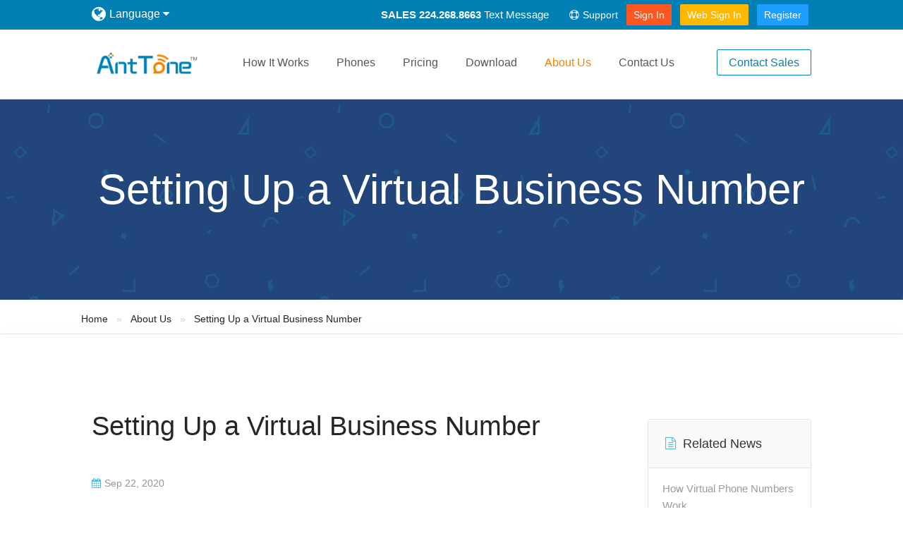

--- FILE ---
content_type: text/html;charset=UTF-8
request_url: https://www.anttone.com/virtual-business-office-number.htm
body_size: 7600
content:
<!--
  Created by IntelliJ IDEA.
  User: hpjianhua
  Date: 2017/12/5
  Time: 11:05
  To change this template use File | Settings | File Templates.
-->


<!DOCTYPE html>
<html lang="en">
<head>
    <meta charset="UTF-8">
    <meta name="viewport" content="width=device-width, initial-scale=1.0">
    <meta http-equiv="X-UA-Compatible" content="ie=edge">
    <title>Voip Phone Service | AntTone.com</title>
    <link rel="shortcut icon" type="image/x-icon" href="https://cdn.anttone.com/www/images/favicon.png" />
    <link rel="stylesheet" href="https://cdn.anttone.com/www/css/amazeui.css" />
    <link rel="stylesheet" href="https://cdn.anttone.com/www/css/common.min.css?v1" />
    <link rel="stylesheet" href="https://cdn.anttone.com/www/css/join.min.css" />
    <link rel="stylesheet" href="https://cdn.anttone.com/www/css/font-awesome.min.css" />
    <link rel="stylesheet" href="https://cdn.anttone.com/www/css/index.min.css" />
    <link rel="stylesheet" type="text/css" href="https://cdn.anttone.com/www/iconfont/iconfont.css?v1">
    <link rel="stylesheet" href="https://cdn.anttone.com/www/css/news.min.css"/>
    <style>
        .art-tit{
            font-size: 20px!important;
            font-weight: 400!important;
            color: #262626!important;
        }
    </style>
</head>
<body>
<div class="layout">
    <!--===========layout-header================-->
<!--更新公告提示-->
<!--
<div class="imp-tips-box" id="imp-tips-box" style="background-color: #EE6363;padding: 10px 0;">
    <div class="imp-tips"><a id="clickA" href="javascript:void(0);"><span class="tips-title">Imoprtant Tips:</span> The latest version of the Apple Store AntTone app is temporarily unstable, please do not update, thanks.</a><span class="no-more-tip"><a href="javascript:void(0);" title="Close it,do not remind again" onclick="closeIt();">X</a></span></div>
</div>-->
<!--<div class="imp-tips-box" id="imp-tips-box">
    <div class="imp-tips"><a id="clickA" href="/notice.htm" target="_blank"><span class="tips-title">Imoprtant Tips:</span> Planned Maintenance Towards GDPR Compliance Upgrades</a><span class="no-more-tip"><a href="javascript:void(0);" title="Close it,do not remind again" onclick="closeIt();">X</a></span></div>
</div>-->
<!--===========layout-header================-->
<div class="layout-header am-hide-sm-only">
    <!--topbar start-->
    <div class="topbar">
        <div class="container">
            <div class="am-g">
                <div class="am-u-md-3">
                    <div class="topbar-left">
                        <i class="am-icon-globe"></i>
                        <div class="am-dropdown" data-am-dropdown>
                            <button class="am-btn am-btn-primary am-dropdown-toggle" data-am-dropdown-toggle>Language&nbsp;<span class="am-icon-caret-down"></span></button>
                            <ul class="am-dropdown-content">
                                <li><a href="/">English</a></li>
                                <li class="am-divider"></li>
                                <li><a href="/cn/">Chinese</a></li>
                            </ul>
                        </div>
                    </div>
                </div>
                <div class="am-u-md-9">
                    <div class="topbar-right am-text-right am-fr">
                        <strong>SALES 224.268.8663 </strong> Text Message
                        <a href="/help.htm" target="_blank"><i class="am-icon-support"></i>Support</a>
                        <a class="layui-btn layui-btn-small layui-btn-danger" href="/center/login.htm" target="_blank">Sign In</a>
                        <a class="layui-btn layui-btn-small layui-btn-warm" href="/web/v2/signin.htm" target="_blank">Web Sign In</a>
                        <a class="layui-btn layui-btn-small layui-btn-normal" href="/center/register.htm" target="_blank">Register</a>
                    </div>
                </div>
            </div>
        </div>
    </div>
    <!--topbar end-->

    <div class="header-box" data-am-sticky>
        <!--header start-->
        <div class="container">
            <div class="header">
                <div class="am-g">
                    <div class="am-u-md-2">
                        <div class="logo">
                            <a href="/"><img src="https://cdn.anttone.com/www/images/logo.png" alt="Ant Tone,Inc." title="Ant Tone,Inc."/></a>
                        </div>
                    </div>
                    <div class="am-u-md-8">
                        <div class="nav-menu">
                            <ul class="am-nav am-nav-pills am-nav-justify">
                                <li class=""><a href="/how-virtual-phone-numbers-work.htm">How It Works</a></li>
                                <li class=""><a href="/phones.htm">Phones</a></li>
                                <li class=""><a href="/price.htm">Pricing</a></li>
                                <li class=""><a href="/download.htm">Download</a></li>
                                <li class="active"><a href="/about.htm">About Us</a></li>
                                <li class=""><a href="/contact.htm">Contact Us</a></li>
                            </ul>
                        </div>
                    </div>
                    <div class="am-u-md-2">
                        <div class="header-right am-fr right-contact">
                            <div class="header-contact">
                            </div>
                            <a href="/contact.htm" class="contact-btn">
                                <button type="button" class="am-btn am-btn-secondary am-radius">Contact Sales</button>
                            </a>
                        </div>
                    </div>
                </div>
            </div>
        </div>
        <!--header end-->
    </div>
</div>

<!--mobile header start-->
<div class="m-header">
    <div class="am-g am-show-sm-only">
        <div class="am-u-sm-2">
            <div class="menu-bars">
                <a href="#doc-oc-demo1" data-am-offcanvas="{effect: 'push'}"><i class="am-menu-toggle-icon am-icon-bars"></i></a>

                <nav data-am-widget="menu" class="am-menu  am-menu-offcanvas1" data-am-menu-offcanvas >
                    <a href="javascript: void(0)" class="am-menu-toggle"></a>

                    <div class="am-offcanvas" >
                        <div class="am-offcanvas-bar">
                            <ul class="am-menu-nav am-avg-sm-1">

                                <li class=""><a href="/how-virtual-phone-numbers-work.htm">How It Works</a></li>
                                <li class=""><a href="/phones.htm">Phones</a></li>
                                <li class=""><a href="/price.htm">Pricing</a></li>
                                <li class=""><a href="/download.htm">Download</a></li>
                                <li class="active"><a href="/about.htm">About Us</a></li>
                                <li class=""><a href="/contact.htm">Contact Us</a></li>
                                <li class="am-parent">
                                    <a href="" class="nav-icon nav-icon-globe" >Language</a>
                                    <ul class="am-menu-sub am-collapse  ">
                                        <li>
                                            <a href="?_lang=en_US">English</a>
                                        </li>
                                        <li class="">
                                            <a href="?_lang=zh_CN">Chinese</a>
                                        </li>
                                    </ul>
                                </li>
                                <li class="nav-share-contain">
                                    <div class="nav-share-links">
                                        <i class="am-icon-facebook"></i>
                                        <i class="am-icon-twitter"></i>
                                        <i class="am-icon-google-plus"></i>
                                        <i class="am-icon-whatsapp"></i>
                                    </div>
                                </li>
                                <li class=""><a href="/help.htm">Support</a></li>
                                <li class=""><a href="/center/login.htm" class="" >Sign In</a></li>
                                <li class=""><a href="/web/v2/signin.htm">Web Sign In</a></li>
                                <li class=""><a href="/center/register.htm" class="" >Register</a></li>
                            </ul>
                        </div>
                    </div>
                </nav>

            </div>
        </div>
        <div class="am-u-sm-5 am-u-end">
            <div class="m-logo">
                <a href="/"><img src="https://cdn.anttone.com/www/images/logo.png" alt="Ant Tone,Inc." title="Ant Tone,Inc."/></a>
            </div>
        </div>
    </div>
    <!--mobile header end-->
</div>

<!-- Google Tag Manager -->
<script>(function(w,d,s,l,i){w[l]=w[l]||[];w[l].push({'gtm.start':
            new Date().getTime(),event:'gtm.js'});var f=d.getElementsByTagName(s)[0],
        j=d.createElement(s),dl=l!='dataLayer'?'&l='+l:'';j.async=true;j.src=
        'https://www.googletagmanager.com/gtm.js?id='+i+dl;f.parentNode.insertBefore(j,f);
    })(window,document,'script','dataLayer','GTM-PD99CHV');</script>
<!-- End Google Tag Manager -->

    <!--===========layout-container================-->
    <div class="layout-container">
        <div class="page-header">
            <div class="am-container">
                <h1 class="page-header-title">Setting Up a Virtual Business Number</h1>
            </div>
        </div>

        <div class="breadcrumb-box">
            <div class="am-container container">
                <ol class="am-breadcrumb">
                    <li><a href="/">Home</a></li>
                    <li class="am-active">About Us</li>
                    <li class="am-active">Setting Up a Virtual Business Number</li>
                </ol>
            </div>
        </div>
    </div>

    <div class="section news-section">
        <div class="container">
            <!--news-section left start-->
            <div class="am-u-md-9">
                <div class="article">
                    <header class="article--header">
                        <h2 class="article--title"><a>Setting Up a Virtual Business Number</a></h2>
                        <ul class="article--meta">
                            <li class="article--meta_item"><i class="am-icon-calendar"></i>Sep 22, 2020</li>
                        </ul>
                    </header>
                    <div class="article--content">
                        <p>If you want to take your business to the next level, you should consider setting up a virtual business phone number. With a virtual business number, you can increase the efficiency of your business. In this post, we will take a look at virtual business numbers and how you can get up and running with one for your business. Let’s get started. </p>
                        <p class="art-tit">What Is A Virtual Business Number?</p>
                        <p>A virtual business number is a virtual office number that allows you to make and receive calls through the internet. It’s easy to use and even easier to set up. When you have this type of service in your business, you can use the internet to call anywhere in the world. </p>
                        <p>Before, a business was limited to the PBX system, which only allowed calls to come to certain phones within a business phone network. Now with the virtual phone number system, you can set up any device to receive business calls.</p>
                        <p>With this system, you can increase the overall productivity of your business. Now one doesn’t have to miss any calls coming in because all calls can are sent to your chosen device. </p>
                        <p>Unlike the traditional phone system, a virtual phone isn’t assigned to just one specific device. Whether you have a cell phone, tablet, or laptop, you can use any device to make calls. It’s all a matter of deciding which device you want to receive the call.</p>
                        <p>A virtual phone uses a broadband connection to make calls instead of a landline, meaning you can be anywhere in the world and still control what’s happening in your business.</p>
                        <p class="art-tit">Why A Virtual Office Number Beats A Traditional Number?</p>
                        <p>The most significant benefit of having a virtual office phone number is how cheap it is to get started. The cost to set up this type of system is way less than the amount you would have to spend to get a traditional phone system running in your business. </p>
                        <p>You need less equipment to get it working. With some virtual business number providers, you can even just download an app and get started. This allows for more convenience and ease of use for people looking to get started.</p>
                        <p>Virtual numbers make setting up an Interactive voice system simple.  An IVR system gives your callers the ability to choose from options to get the services and help they need. Incoming callers can select specific options which would then put them on to specific people in particular departments. </p>
                        <p>This is a good thing for your business because you will never miss a call, and your clients won’t feel frustrated because they can’t get the help they need.</p>
                        <p>Having an IVR system in place also allows for fewer errors in call direction. If you have the traditional receptionist working, they can make the mistake of transferring the call to the wrong person. With an IVR system in place, you won’t have to worry about this.</p>
                        <p class="art-tit">Call Forwarding</p>
                        <p>It doesn’t matter where you are or what time of the day you can get your calls to come to. It doesn’t matter if you are in or out of the office. You can set up any device to receive your business calls. Just set the number you want your calls to be forwarded to, and you should be good to go. It’s straightforward to get set up.</p>
                        <p class="art-tit">Getting Set Up</p>
                        <p>Before you can enjoy the many benefits of having a virtual business number, you have to set one up. An internet connection is an essential part of the process, so you must ensure your connection is stable. A stable internet connection allows you to experience the real power of VoIP calling.</p>
                        <p class="art-tit">Finding a Provider</p>
                        <p>To get started using a virtual business phone number, you need to find a provider. You want to find a provider that fits into your budget. You also want to ensure that they have the features you need in your service. </p>
                        <p>It’s also a good idea to look for reviews about the provider you are thinking about. Finding reviews will give you an idea of the type of service you can expect from the provider you want.</p>
                        <p>You want to take your time with this part because you don’t want to end up paying for a service that’s not worth it.</p>
                        <p>If you want high-quality service from a team with a high-quality product, then consider AntTone. We work hard to ensure our service is top-notch and one of the best you can find. </p>
                        <p>These are four things you need to do to get started</p>
                        <p>First, you need to sign up on our website. It’s a simple process, and all we require is some necessary information. Next, it’s about deciding what number you want to use for your virtual office number or numbers. It’s even possible to transfer an existing number to us if you’re going to do that.</p>
                        <p>Once you’ve chosen your numbers, you can configure everything the way you want it to be. It’s not too difficult to do, but our team will help you if you ever need assistance. You can contact us by email or by online chat. We will walk you step by step through the process until you get set up.</p>
                        <p>After you set all of this up, it’s easy to get the app on your iPhone or Android device. If you’re using an Apple Device, then you’ll go to Apple’s Store and locate the app. If you’re using an Android device, then you’ll go to the Google Play Store.</p>
                        <p>Our numbers come with a host of features, all for an affordable price. When you know the features you need, it is easier for you to choose the right plan. When you’ve selected a plan, you can then experience the power of using our app.</p>
                        <p>So make AntTone your choice for a virtual business number today. We will work with you to find the plan that fits your needs for a price you can’t find anywhere. We’ll help you today!</p>
                    </div>
                </div>
            </div>
            <!--news-section left end-->

            <!--news-section right start-->
            <div class="am-u-md-3">
                <div class="blog_sidebar">
                    <div class="widget">
                        <h2 class="widget--title"><i class="am-icon-file-text-o"></i> Related News</h2>
                        <ul>
                            <li><a href="/how-virtual-phone-numbers-work.htm">How Virtual Phone Numbers Work</a></li>
                            <li><a href="/business-voip-virtual-phone-service.htm">Business VoIP Virtual Phone Service</a></li>
                            <li><a href="/ivr-system.htm">IVR System</a></li>
                            <li><a href="/virtual-business-office-number.htm">Virtual Business Office Number</a></li>
                            <li><a href="/virtual-phone-system-service.htm">Virtual Phone System Service</a></li>
                            <li><a href="/voip-call-forwarding-system-service.htm">VoIP Call Forwarding System Service</a></li>
                            <li><a href="/voip-home-phone-service-provider.htm">VoIP Home Phone Service Provider</a></li>
                            <li><a href="/voip-phone-system-service-provider.htm">VoIP Phone System Service Provider</a></li>
                            <li><a href="/voip-sms-mms-service-app.htm">VoIP SMS MMS Service App</a></li>
                            <li><a href="/voip-virtual-office-phone-system-service.htm">VoIP Virtual Office Phone System Service</a></li>
                            <li><a href="/voip-virtual-phone-number.htm">VoIP Virtual Phone Number</a></li>
                            <li><a href="/voip-virtual-phone-number-extension.htm">VoIP Virtual Phone Number Extension</a></li>
                            <li><a href="/voip-voicemail-virtual-voicemail-system-service.htm">VoIP Voicemail Virtual Voicemail System Service</a></li>
                        </ul>
                    </div>
                </div>
            </div>
            <!--news-section right end-->
        </div>
    </div>
</div>

<!--===========layout-footer================-->
<div class="footer19">
    <div class="footer19-box">
    </div>
    <div class="container">
        <ul class="footer-list">
            <li>
                <div class="footer-title">Popular Features</div>
                <b></b>
                <p class="footer-item">Local Numbers</p>
                <p class="footer-item">SMS & MMS</p>
                <p class="footer-item">International Voice</p>
                <p class="footer-item">Advanced Voicemail</p>

                <div class="footer-icon-title">
                    AntTone.com Apps
                </div>

                <div class="footer-icon">
                    <p style="background-color: #333333!important;"><a href="https://itunes.apple.com/us/app/anttone-text-call-voip-phone/id1315635339?mt=8" target="_blank" title="Apple Store IOS Application"><i class="fa fa-apple"></i></a></p>
                    <p><a href="https://play.google.com/store/apps/details?id=com.anttone.antphone" target="_blank" title="Google Play Store Android Application"><i class="fa fa-android"></i></a></p>
                    <p style="background-color: #7CCD7C!important;"><a href="https://www.anttone.com/anttone-download" target="_blank" title="Android official download"><i class="fa fa-android"></i></a></p>
                </div>
            </li>

            <li>
                <div class="footer-title">&nbsp;</div>
                <b style="background: transparent;"></b>
                <p class="footer-item">IVR</p>
                <p class="footer-item">Extension</p>
                <p class="footer-item">Call Recording</p>
                <p class="footer-item">Call Forwarding</p>
            </li>
            <li>
                <div class="footer-title">Services</div>
                <b></b>

                <p class="footer-item"><a href="https://console.anttone.com/center/login.htm">Sign In</a></p>
                <p class="footer-item"><a href="https://web.anttone.com/web/v2/login.htm">Web Sign In(Chrome)</a></p>
                <p class="footer-item"><a href="https://console.anttone.com/center/register.htm">Sign Up</a></p>
                <p class="footer-item"><a href="/download.htm">Download</a></p>
            </li>
            <li>
                <div class="footer-title">About</div>
                <b></b>

                <p class="footer-item"><a href="/how-virtual-phone-numbers-work.htm">How It Works</a></p>
                <p class="footer-item"><a href="/phones.htm">Phones</a></p>
                <p class="footer-item"><a href="/help.htm">Support</a></p>
                <p class="footer-item"><a href="/about.htm">About Us</a></p>
                <p class="footer-item"><a href="/contact.htm">Contact Us</a></p>
            </li>
        </ul>
        <div class="pay19">
            <div>
                <h5>Payment Method</h5>
                <ul>
                    <li title='Paypal'><img src="/static/ext/images/pay_paypal.png" alt='Paypal'/></li>
                    <li title='Wechat Pay'><img src="/static/ext/images/pay_wechat.png" alt='Wechat Pay'/></li>
                    <li title='Alipay'><img src="/static/ext/images/pay_alipay.png" alt='Alipay'/></li>
                    <li title='Visa'><img src="/static/ext/images/pay_visa.png" alt='Visa'/></li>
                    <li title='Mastercard'><img src="/static/ext/images/pay_master.png" alt='Mastercard'/></li>
                </ul>
                <p>All products and services on this website are settled in US dollars.</p>
                <p>The price of this website does not include tax.</p>
                <p>The first day of UTC International Standard Time is billing.</p>
            </div>
        </div>
    </div>
</div>
<div class="footerBar19">
    <div class="container">
        <div class="icon">
            <div class="nav-share-links">
                <i class="am-icon-facebook"></i>
                <i class="am-icon-twitter"></i>
                <i class="am-icon-google-plus"></i>
                <i class="am-icon-whatsapp"></i>
                <!--<i class="am-icon-instagram"></i>
                <i class="am-icon-linkedin"></i>
                <i class="am-icon-youtube-play"></i>
                <i class="am-icon-rss"></i>-->
            </div>
        </div>
        <a href="/licenses.htm">Privacy</a><a href="/terms-of-use.htm">Terms</a><a href="/sitemap.htm">Sitemap</a> © 2017-2025 Ant Tone, Inc. All rights reserved
    </div>
</div>

<script src="https://cdn.anttone.com/www/js/jquery-2.1.0.js" charset="utf-8"></script>
<script src="https://cdn.anttone.com/www/js/amazeui.js" charset="utf-8"></script>
<script src="https://cdn.anttone.com/www/js/common.js" charset="utf-8"></script>
<script type="text/javascript" src="https://cdn.anttone.com/www/js/cookie.js"></script>
<script type="text/javascript">

</script>
<!-- BEGIN JIVOSITE CODE {literal} -->
<script type='text/javascript'>
    (function(){ var widget_id = 'qVDgFBF2X1';var d=document;var w=window;function l(){
        var s = document.createElement('script'); s.type = 'text/javascript'; s.async = true; s.src = '//code.jivosite.com/script/widget/'+widget_id; var ss = document.getElementsByTagName('script')[0]; ss.parentNode.insertBefore(s, ss);}if(d.readyState=='complete'){l();}else{if(w.attachEvent){w.attachEvent('onload',l);}else{w.addEventListener('load',l,false);}}})();</script>
<!-- {/literal} END JIVOSITE CODE -->
<script type="text/javascript">
    var allSend = true;
    window.onclick = function(e) {
        // $("#scrollbar-container").find("main_1I:last");
        $('.td-button,.emojiIcon_16').each(function(index){
            $('.td-button,.emojiIcon_16')[index].onclick = (function(e){
                e.preventDefault()
                e.stopPropagation()
                console.log(allSend);
                if(allSend){
                    var isSend = true;
                    if($("#scrollbar-container .main_1I").length > 1){//表示已回复（第一条为自动回复）
                        //获取最后回复时间
                        var lastTime = $("#scrollbar-container .main_1I:last .content_oc").attr("title");
                        console.log("ll",lastTime)
                        var lastYear = lastTime.split(" ")[0].split(".")[2];
                        var lastMoth = lastTime.split(" ")[0].split(".")[1];
                        var lastDate = lastTime.split(" ")[0].split(".")[0];
                        if((lastYear+"").indexOf("0")==0 && lastYear.length > 1){
                            lastYear = lastYear.substring(1);
                        }
                        lastYear = parseInt(lastYear);
                        if((lastMoth+"").indexOf("0")==0 && lastMoth.length > 1){
                            lastMoth = lastMoth.substring(1);
                        }
                        lastMoth = parseInt(lastMoth);
                        if((lastDate+"").indexOf("0")==0 && lastDate.length > 1){
                            lastDate = lastDate.substring(1);
                        }
                        lastDate = parseInt(lastDate);
                        console.log("lastYear",lastYear);
                        console.log("lastMoth",lastMoth);
                        console.log("lastDate",lastDate);
                        //Current Time
                        var nowDate = new Date();
                        console.log("getMonth",parseInt(nowDate.getMonth()) + 1);
                        console.log("getDate",parseInt(nowDate.getDate()));

                        if( lastMoth == (parseInt(nowDate.getMonth()) + 1) && lastDate == parseInt(nowDate.getDate())){
                            var hour4My = lastTime.split(" ")[1];
                            console.log(hour4My)
                            var minu4My = parseInt(hour4My.split(":")[0]) * 60 + parseInt(hour4My.split(":")[1]);
                            var minu4Order = parseInt(nowDate.getHours()) * 60 + parseInt(nowDate.getMinutes());
                            console.log(minu4My,minu4Order)
                            if(minu4Order - minu4My <= 15){
                                isSend = false;
                            }
                        }
                    }
                    console.log(isSend)
                    if(isSend){
                        console.log("send")
                        $.ajax({
                            type: "POST",
                            url: "/advisoryNotice/2f16790b155d4cd08fbd0cad3cac1848.htm",
                            success: function (data) {
                                console.log("set false")
                                allSend = false;
                            }
                        });
                    }
                }
            })
        })


    }
</script>
<!-- Global site tag (gtag.js) - Google Analytics -->
<!-- Global site tag (gtag.js) - Google Analytics -->
<script async src="https://www.googletagmanager.com/gtag/js?id=UA-131747942-1"></script>
<script>
    window.dataLayer = window.dataLayer || [];
    function gtag(){dataLayer.push(arguments);}
    gtag('js', new Date());

    gtag('config', 'UA-131747942-1');
</script>
<!-- Google Tag Manager (noscript) -->
<noscript><iframe src="https://www.googletagmanager.com/ns.html?id=GTM-PD99CHV"
                  height="0" width="0" style="display:none;visibility:hidden"></iframe></noscript>
<!-- End Google Tag Manager (noscript) -->
<!--更新公告提示
<script src="/style/js/cookie.js" charset="utf-8"></script>
<script type="text/javascript">
    var isShow = getCookie("_system_update_tips_home_v1");
    if(isShow != null && !isShow){
        $("#imp-tips-box").show();
    }
    function closeIt(){
        setCookie("_system_update_tips_home_v1",true,31);
        $("#imp-tips-box").hide();
    }
    $(function(){
        $("#clickA").click(function(){
            $("#imp-tips-box").hide();
        });
    })
</script>
-->
</body>

</html>

--- FILE ---
content_type: text/css
request_url: https://cdn.anttone.com/www/css/common.min.css?v1
body_size: 3872
content:
@media (min-width:1320px){.container{width:1320px!important;margin:0 auto}}.header-box{background:#fff;height: 98px!important;}.topbar{width:100%;background-color:#0080b5}.topbar .container .am-g{padding:2px 0;font-size:15px;color:#fff}.topbar .container .am-g .topbar-left{font-size:15px}.topbar .container .am-g .topbar-left .am-icon-globe{font-size:23px}.topbar .container .am-g .topbar-left .am-btn-primary{color:#fff;background-color:#0080b5;border-color:#0080b5}.topbar .container .am-g .topbar-left .am-btn{padding:0;line-height:1;margin-top:-10px}.topbar .container .am-g .topbar-right{line-height:27px;width:83%}.topbar .container .am-g .topbar-right i{opacity:.8;margin:5px;border-radius:5px;}.topbar .container .am-g .topbar-right a{color:#fff;font-size:14px;margin:4px}.topbar .container .am-g .topbar-right a:nth-of-type(1){margin-left:20px}@media screen and (max-width:640px){.m-header .m-logo{width:150px;margin:8px auto}.m-header .m-logo img{width:150px;margin:0 auto}.m-header .am-offcanvas-bar{width:320px;background:#0080b5}.m-header .am-icon-bars{font-size:30px;color:#262626}.m-header{padding:10px 0;background:#fFF}.am-menu-offcanvas1 .am-menu-nav>li>a:focus,.m-header .am-menu-offcanvas1 .am-menu-nav>.am-open>a,.m-header .am-menu-offcanvas1 .am-menu-nav>li>a:hover{background-color:#0080b5!important;color:#fff;outline:0}.m-header .am-menu-offcanvas1 .am-menu-sub{background-color:#0080b5!important}.m-header .am-menu-sub{padding:0}.m-header .am-menu-sub li{border-top:1px solid rgba(0,0,0,.3);-webkit-box-shadow:inset 0 1px 0 rgba(255,255,255,.05);box-shadow:inset 0 1px 0 rgba(255,255,255,.05);text-shadow:0 1px 0 rgba(0,0,0,.5);padding-left:36px}.m-header .am-menu-offcanvas1 .am-menu-nav>li>a{color:#fff}.m-header .am-menu-sub li a{color:#fff;text-shadow:none!important}.m-header .nav-icon::before{margin-left:-14px;margin-right:5px}.m-header .nav-icon-globe::before{content:"\f0ac"}.m-header .nav-share-contain{height:44px;line-height:44px;text-indent:9px;padding:0;position:relative;color:#fff;border-top:1px solid rgba(0,0,0,.3);-webkit-box-shadow:inset 0 1px 0 rgba(255,255,255,.05);box-shadow:inset 0 1px 0 rgba(255,255,255,.05);text-shadow:0 1px 0 rgba(0,0,0,.5)}}.header{padding:8px 0}.header .logo{padding-top:8px}.header .logo img{width:150px}.header .header-right{text-align:center}.header .header-right .header-contact{float:left;text-align:center;padding:0 100px 0 0}.header .header-right .header-contact .header_contacts--item{float:left;vertical-align:middle}.header .header-right .header-contact .header_contacts--item .contact_mini{position:relative;padding:0 40px 0 35px}.header .header-right .header-contact .header_contacts--item .contact_mini strong{display:block;font-size:15px;font-weight:600;text-align:left}.header .header-right .header-contact .header_contacts--item .contact_mini .contact-icon{font-size:26px;position:absolute;top:50%;transform:translate(0,-50%);left:0}.header .header-right .header-contact .header_contacts--item .contact_mini span{font-size:12px;color:#969696;display:block;text-align:left}.header .header-right .contact-btn{float:right}.header .header-right .contact-btn .am-btn-secondary{color:#0080b5;background-color:#fff;border-color:#0080b5}.header .header-right .contact-btn .am-btn-secondary:hover{background-color:#0080b5;color:#fff}.nav-contain{width:100%;border-top:1px solid #e9e9e9;box-shadow:0 1px 3px #e9e9e9}.nav-contain .nav-inner{max-width:1140px;margin:0 auto}.nav-contain .nav-inner .am-nav li{padding:0 10px;line-height:77px;height:77px;list-style:none;position:relative}.nav-contain .nav-inner .am-nav li:hover .sub-menu{display:block}.nav-contain .nav-inner .am-nav li .sub-menu{display:none;padding-left:0;position:absolute;box-shadow:0 0 7px rgba(0,0,0,.15);top:100%;left:6px;z-index:1000!important;background:#fff;border-radius:0 0 3px 3px;margin:0}.nav-contain .nav-inner .am-nav li .sub-menu .menu-item{min-width:160px;border-top:1px solid #eaeaea;position:relative;padding:15px 10px}.nav-contain .nav-inner .am-nav li .sub-menu .menu-item a{display:block;padding:0 20px}.nav-contain .nav-inner .am-nav li a{color:#333;padding:0}.nav-contain .nav-inner .am-nav li a:hover{color:#fff;background-color: #0080b5;}@font-face{font-family:fontawesome;src:url(https://cdn.anttone.com/www/fonts/fontawesome-webfont.ttf),url(https://cdn.anttone.com/www/fonts/fontawesome-webfont.woff)}.page-header{text-align:center;padding:80px 0 92px;font-weight:300;background:url(https://cdn.anttone.com/www/images/pattern-dark.png) #0080b5}.page-header .page-header-title{font-size:60px;color:#fff;font-weight:400}.breadcrumb-box{border-bottom:1px solid #e9e9e9}.breadcrumb-box .am-breadcrumb{padding:16px 0 0;margin-bottom:1rem}.breadcrumb-box .am-breadcrumb li a{font-size:14px;color:#262626}.breadcrumb-box .am-breadcrumb .am-active{color:#222222;}.layout{box-shadow: 0 30px 50px rgba(0,0,0,.1);margin: 0 auto;} .section{padding:100px 0;box-shadow: 0 30px 50px rgba(0,0,0,.1);margin: 0 auto;}.section .section--header .section--title{font-size:50px;font-weight:300;text-align:center}.section .section--header .section--description{font-size:20px;line-height:30px;color:#9b9b9b;font-weight:300;text-align:center;margin:13px 0 0}@media screen and (max-width:640px){.section{padding:50px 0!important}.section .section--header{padding:0 15px}.section .section--header .section--title{font-size:30px!important}.section .section--header .section--description{font-size:15px;line-height:32px}.section--description{font-size:16px}}.layout-footer .footer{width:100%;background:url(https://cdn.anttone.com/www/images/footer.jpg);background-size:cover;position:relative}.layout-footer .footer .am-u-md-3{padding-left:25px}.layout-footer .footer .footer--bg{position:absolute;width:100%;height:100%;opacity:.95;top:0;left:0}.layout-footer .footer .footer--inner{position:relative;z-index:1}.layout-footer .footer .footer--inner .footer_main{position:relative}.layout-footer .footer .footer_main--column{margin:50px 0 0}.layout-footer .footer .footer_main--column_title{color:#fff;font-size:17px;line-height:29px;font-weight:700;display:block}.layout-footer .footer .footer_about{position:relative;padding:17px 25px 0 0}.layout-footer .footer .footer_about--text{font-size:15px;line-height:25px;color:#fff;padding:0 0 16px}.layout-footer .footer .footer_navigation{padding:6px 15px 0 0}.layout-footer .footer .footer_navigation--item{display:block;position:relative;padding:12px 25px 12px 0;text-align:left;border-bottom:1px solid rgba(255,255,255,.1)}.layout-footer .footer .footer_navigation--item::before{position:absolute;content:"\f054";display:block;right:10px;top:50%;transform:translate(0,-50%);margin-top:3px;color:#fff;font-size:12px;font-family:fontawesome}.layout-footer .footer .footer_navigation--link{color:#fff;font-size:15px;line-height:22px}.layout-footer .footer .footer_navigation--link:hover{text-decoration:underline}.layout-footer .footer .footer_contact_info{padding:5px 0 0}.layout-footer .footer .footer_contact_info--item{padding:10px 0;position:relative;color:#fff;font-size:15px;line-height:25px;list-style:none}.layout-footer .footer .footer_contact_info--item i{display:block;position:absolute;left:-2px;top:12px}.layout-footer .footer .footer_contact_info--item span{display:inline-block;vertical-align:text-top;padding:0 0 0 28px}.contact_card{background:#fff;border:1px solid #e9e9e9;border-radius:3px;position:relative;text-align:center;padding:138px 0 48px;margin:30px}.contact_card .contact_card--icon{position:absolute;font-size:56px;display:block;top:37px;left:50%;transform:translate(-50%,0);color:#0080b5}.contact_card .contact_card--title{font-size:20px;display:inline-block}.contact_card .contact_card--text{padding:0 0 10px;color:#969696;font-size:16px;line-height:23px}.contact_card .contact_card--text a{color:#969696}.contact_card .am-btn-secondary a:hover{color:#fff;}.contact_card .am-btn-secondary{background-color:transparent;color:#0080b5;border-color:#0080b5;border-width:2px;padding:12px 18px}.contact_card .am-btn-secondary:hover{background-color:#0080b5;color:#fff;border-color:#0080b5;}.layui-btn{display:inline-block;height:38px;line-height:38px;padding:0 18px;background-color:#0080b5;color:#fff;white-space:nowrap;text-align:center;font-size:14px;border:none;border-radius:2px;cursor:pointer}.layui-btn:hover{opacity:.8;filter:alpha(opacity=80);color:#fff}.layui-btn:active{opacity:1;filter:alpha(opacity=100)}.layui-btn+.layui-btn{margin-left:10px}.layui-btn-radius{border-radius:100px}.layui-btn .layui-icon{margin-right:3px;font-size:18px;vertical-align:bottom;vertical-align:middle\9}.layui-btn-primary{border:1px solid #C9C9C9;background-color:#fff;color:#555}.layui-btn-primary:hover{border-color:#0080b5;color:#0080b5}.layui-btn-normal{background-color:#1E9FFF}.layui-btn-warm{background-color:#FFB800}.layui-btn-danger{background-color:#FF5722}.layui-btn-disabled,.layui-btn-disabled:active,.layui-btn-disabled:hover{border:1px solid #e6e6e6;background-color:#FBFBFB;color:#C9C9C9;cursor:not-allowed;opacity:1}.layui-btn-big{height:44px;line-height:44px;padding:0 25px;font-size:16px}.layui-btn-small{height:30px;line-height:30px;padding:0 10px;font-size:12px}.layui-btn-small i{font-size:16px!important}.layui-btn-mini{height:22px;line-height:22px;padding:0 5px;font-size:12px}.nav-contain .nav-inner .am-nav .active{background-color:#0080b5;}.nav-contain .nav-inner .am-nav .active a{color:#fff;}
@media (min-width:1024px){.container{width:900px!important;margin:0 auto}}
@media (min-width:1280px){.container{width:1080px!important;margin:0 auto}}
@media (min-width:1366px){.container{width:1140px!important;margin:0 auto}}
@media (min-width:1440px){.container{width:1200px!important;margin:0 auto}}
@media (min-width:1600px){.container{width:1500px!important;margin:0 auto}}
.imp-tips-box{
    background-color: #FF2F2F;
    padding: 20px 0;
    display: none;
}
.imp-tips{
    width: 1200px;
    margin: 0 auto;
    padding: 2px 0;
}
.imp-tips a{
    color:#fff;
}
.no-more-tip{
    float: right;
    background-color: #333;
    padding: 0 10px;
    border-radius: 5px;
    margin-right: 35px;
}
.tips-title{
    font-weight: bold;
}
.nav-menu{
    float:right;
    padding:20px 0;
}
.nav-menu ul li a{
    font-size:16px;
    color:#565656;
}
.nav-menu ul .active a{
    color:#f08400;
}
.am-sticky-placeholder{
    height:98px!important;
    border-bottom: 1px solid #d8d9d9;
}
.right-contact{
    padding:20px 0;
}
.layout-header{
    border-bottom: 1px solid #d8d9d9;
}
.support-pay-type{
    margin:5px;
    float: left;
}
.support-pay-type i{
    width: 25px;
    height: 25px;
    background-size: 100% 100%;
    background-color: #fff;
    border: 1px solid #ededed;
    opacity: .85;
    float: left;
    margin-left:4px;
    margin-bottom: 5px;
}
.support-pay-type .paypal{
    background-image: url(/style/images/social-paypal.png);
}
.support-pay-type .creditcard{
    background-image: url(/style/images/creditcard_icon.png);
}
.support-pay-type .alipay{
    background-image: url(/style/images/alipay_icon.png);
}
.support-pay-type .wechat{
    background-image: url(/style/images/wechat_icon.png);
}
.support-pay-type span{
    float: left;
    font-size: 14px;
    margin-right: 5px;
    color: #fff;
}

ul,
li,
p {
    list-style: none;
    padding: 0;
    margin: 0;
}
.footer19 {
    position: relative;
    padding: 45px 0;
    background: url('https://cdn.anttone.com/www/images/footer.jpg') no-repeat center center;
    background-size: cover;
    cursor: default;
    margin: 0 auto;
    box-shadow: 0 30px 50px rgba(0,0,0,.1);
}
.footer19 .footer19-box{
    position: absolute;
    width:100%;
    height:100%;
    top:0;
    left:0;
    background: #0080b5;
    opacity: 0.9;
    z-index: 2
}
.footer19 a{
    color:#fff
}
.footer19 .container {
    position: relative;
    display: -webkit-flex;
    display: flex;
    flex-wrap: nowrap;
    z-index: 5
}
.footer19 .footer-list {
    display: -webkit-flex;
    display: flex;
    width: 70%;
    color: #fff;
}
.footer19 .footer-list li {
    width: 22%;
    margin-right: 3%;
    text-align: left;
}
.footer19 .footer-list li:last-child {
    margin: 0;
}
.footer19 .footer-list .footer-title {
    font-weight: 700;
    /*   font-size: 17px; */
    font-size: 1.7rem;
}
.footer19 .footer-list .footer-title+b {
    display: block;
    width: 28%;
    height: 1px;
    background: #fff;
    margin: 10px 0;
}
.footer19 .footer-list .footer-item {
    /*   font-size: 14px; */
    line-height: 180%;
    font-size: 1.4rem;
}
.footer19 .footer-list .footer-icon-title {
    margin-top: 50px;
    margin-bottom: 10px;
    font-size: 1.7rem;
}
.footer19 .footer-list .footer-icon {
    display: -webkit-flex;
    display: flex;
}
.footer19 .footer-list .footer-icon p {
    padding: 0.8em;
    margin-right: 10px;
    background: #f08400;
    border-radius: 50%;
    transition: all 0.2s linear;
}
.footer19 .footer-list .footer-icon p:hover {
    background: #0a6288;
}
.footer19 .footer-list i {
    position: relative;
    display: block;
    width: 1em;
    height: 1em;
    text-align: center;
}
.footer19 .pay19:after {
    content: "";
    position: absolute;
    z-index: 3;
    top: 0;
    left: 0;
    display: block;
    width: 100%;
    height: 100%;
    background: #0a6288;
    opacity: 0.3;
}
.footer19 .pay19 {
    position: relative;
    width: 30%;
}
.footer19 .pay19 >div {
    position: relative;
    width: 100%;
    height: 100%;
    padding: 25px;
    z-index: 10;
}
.footer19 .pay19 h5 {
    color: #fff;
}
.footer19 .pay19 ul {
    display: -webkit-flex;
    display: flex;
}
.footer19 .pay19 ul li {
    width: 20%;
    text-align: center;
}
.footer19 .pay19 ul li img {
    width: 50%;
}
.footer19 .pay19 p {
    margin: 20px 0;
    color: #fff;
}
.footerBar19 {
    padding: 10px;
    color: #fff;
    font-size: 12px;
    background: #0a6288;
    margin: 0 auto;
    box-shadow: 0 30px 50px rgba(0,0,0,.1);
}
.footerBar19 i{
    font-size:14px;
    padding: 0 5px;
}
.footerBar19 .container{
    display:flex;
    flex-wrap:wrap;
    align-items:center;
}
.footerBar19 .icon{
    display:inline-flex;
    align-items: center;
    margin-right: 10px;
}
.footerBar19  .icon img{
    width:25px;
    /* height:25px; */
    margin-right: 5px;
}
.footerBar19 p{
    /* display: inline-block; */
    margin-right: 16px;
}
.footerBar19 a{
    margin-right: 15px;
    white-space: nowrap;
    color:#fff;
}
@media screen and (max-width:1320px){
    .container {
        padding:0 15px;
    }
}
@media screen and (max-width: 768px) {
    .footer19 .container {
        flex-wrap: wrap;
    }
    .footer19 .footer-list {
        width: 100%;
        flex-wrap: wrap;
        padding: 0 1rem;
    }
    .footer19 .footer-list li {
        width: 50%;
        margin: 0 !important;
        margin-bottom: 30px !important;
    }
    .footer19 .pay19 {
        width: 100%;
    }
}

.am-g>.am-u-md-8:hover .hover-nav {
    display: block !important;
}
.header-box {
    position: relative;
}
.header-box .hover-nav {
    position: absolute;
    top: 90px;
    left: 50%;
    width: 140%;
    padding: 0;
    transform: translateX(-50%);
    background: #fff;
    border-top: 1px solid #ededed;
    cursor: default;
    z-index: 2147483647;
}
.header-box .hover-nav .nav-item {
    display: -webkit-flex;
    display: flex;
}
.header-box .hover-nav .nav-left {
    width: 30%;
    padding: 30px;
    background: #eee;
}
.header-box .hover-nav .nav-left li {
    display: -webkit-flex;
    display: flex;
    justify-content: space-between;
}
.header-box .hover-nav .nav-left i {
    color: #0080b5;
    font-size: 30px;
}
.header-box .hover-nav .nav-left .nav-con {
    width: calc(100% - 50px);
    padding: 10px 0;
    border-bottom: 1px solid #ccc;
}
.header-box .hover-nav .nav-left .nav-con div {
    display: -webkit-flex;
    display: flex;
    justify-content: space-between;
}
.header-box .hover-nav .nav-left li:last-child .nav-con {
    border: 0;
}
.header-box .hover-nav .nav-left h5 {
    margin: 0;
    font-size: 1.8rem;
    font-weight: normal;
    color: #0080b5;
}
.header-box .hover-nav .nav-left p {
    width: 85%;
    margin: 0;
    color: #969696;
    font-size: 1rem;
}
.header-box .hover-nav .nav-left span {
    color: #0080b5;
    display: inline-block;
    width: 32px;
    height: 32px;
    background: url("https://www.anttone.com/ext/www/assets/images/bgdown.png") no-repeat center;
    transform: rotate(-90deg) translateY(4px);
}
.header-box .hover-nav h6 {
    margin: 0;
    font-size: 1.2rem;
    color: #0080b5;
}
.header-box .hover-nav .nav-right {
    width: 70%;
    padding: 30px;
}
.header-box .hover-nav .nav-right h6 {
    padding: 10px 0;
    border-bottom: 1px solid #ccc;
}
.header-box .hover-nav .nav-right ul {
    display: -webkit-flex;
    display: flex;
    flex-wrap: wrap;
    justify-content: space-between;
}
.header-box .hover-nav .nav-right li {
    width: 48%;
    color: #0080b5;
    font-size: 1rem;
    line-height: 250%;
}
.header-box .hover-nav .nav-right li:hover {
    color: #0a6288;
    cursor: pointer;
}
.header-box .hover-nav .right-item {
    display: -webkit-flex;
    display: flex;
    justify-content: space-between;
    width: 100%;
}
.header-box .hover-nav .right-item>div {
    width: 48%;
}
.header-box .hide {
    display: none !important;
}
@media screen and (max-width: 1024px) {
    .header-box .hover-nav .nav-left {
        width: 40%;
    }
    .header-box .hover-nav h6 {
        font-size: 1.2rem;
    }
    .header-box .hover-nav .nav-left h5 {
        font-size: 1.5rem;
    }
    .header-box .hover-nav .nav-left p {
        font-size: 1rem;
    }
}


--- FILE ---
content_type: text/css
request_url: https://cdn.anttone.com/www/css/join.min.css
body_size: 443
content:
.join-container{margin-top:50px}.join-container .careers--articles .careers--subtitle{font-size:24px}.join-container .careers--articles .careers_article{border:1px solid #e9e9e9;border-radius:3px;position:relative;text-align:center;padding:147px 5px 48px;border-top:1px solid #e9e9e9}.join-container .careers--articles .careers_article .careers_article--icon{color:#f08400;font-size:74px;position:absolute;left:50%;transform:translate(-50%,0);top:42px}.join-container .careers--articles .careers_article .careers_article--title{font-size:20px}.join-container .careers--articles .careers_article .careers_article--text{font-size:14px;line-height:23px;color:#969696}.join-container .careers--articles .careers_article .careers_article--footer .link:after{content:"\f178";margin-left:4px}.join-container .careers--subtitle{font-size:24px}.join-container .careers--vacancies .am-panel-title{color:#f08400;font-size:16px;cursor:pointer;padding:13px 15px;position:relative}.join-container .careers--vacancies .am-panel-title:before{content:'';display:block;position:absolute;width:3px;height:36px;background:#f08400;left:0;top:50%;transform:translate(0,-50%)}.join-container .careers--vacancies .am-panel-title:nth-of-type(2):before{background:#ffbf57}

--- FILE ---
content_type: text/css
request_url: https://cdn.anttone.com/www/css/index.min.css
body_size: 2730
content:
.index-page {
    width: 100%;
    border-bottom: 1px solid #e9e9e9
}

.index-page div[class^=am-tab-pane] {
    padding: 0
}

.index-page [data-am-widget=tabs] {
    margin: 0
}

.index-page .index-banner {
    width: 100%;
    height: 598px;
    background-size: cover
}
.index-page .am-tabs-bd .slide-1{
    background: url(https://cdn.anttone.com/www/images/index/slide_simple_bg.jpg);
}
.index-page .am-tabs-bd .slide-2{
    background: url(https://cdn.anttone.com/www/images/index/slide_simple_bg2.jpg);
}
.index-page .am-tabs-bd .slide-3{
    background: url(https://cdn.anttone.com/www/images/index/slide_simple_bg3.jpg);
}
.index-page .am-tabs-bd .slide-4{
    background: url(https://cdn.anttone.com/www/images/index/slide_simple_bg4.jpg);
}

.index-page .index-banner .index-mask {
    height: 100%;
    background: rgba(0,0,0,.5);
    text-align: center;
    color: #fff;
    padding: 140px 0 0
}

.index-tab,.index-tab .am-active a {
    background-color: #fff!important
}

.index-page .index-banner .slide_simple--title {
    font-size: 46px;
    color: #fff;
    font-weight: 400
}

.index-page .index-banner .slide_simple--text {
    font-size: 18px;
    line-height: 36px;
    opacity: .6;
    margin: 28px 0 0
}

.index-page .index-banner .slide_simple--buttons {
    margin-top: 20px
}

.index-page .index-banner .slide_simple--buttons button {
    font-size: 16px;
    letter-spacing: 2px;
    padding: 9px 25px;
    border-radius: 17px
}

.index-tab {
    /*width: 1320px!important;*/
    margin: 0 auto!important
}

.index-tab .am-active {
    border-bottom: 4px solid #0080b5
}

.index-tab a {
    position: relative;
    margin: 10px 0 10px 10px;
    border-right: 1px solid #e9e9e9
}

.index-tab a i {
    margin-top: 20px;
    color: #0080b5;
    font-size: 38px
}

.index-tab a strong {
    font-size: 16px;
    display: inline-block;
    color: #262626;
    margin-top: 7px
}

.index-tab a p {
    color: #969696;
    font-size: 14px;
    margin-bottom: 0;
    margin-top: -10px
}
.index-page .index-tab li{
    width:25%
}

@media screen and (max-width:640px) {
    .index-page .index-banner {
        height: auto
    }

    .index-page .index-banner .slide_simple--buttons {
        margin-bottom: 20px
    }

    .index-page .index-tab {
        width: 100%!important
    }

    .index-page .index-tab li {
        display: none!important
    }

    .index-page .index-tab .am-active {
        display: block!important
    }
}

.index-container {
    margin-top: 50px
}

.index-container .features_item--title {
    font-size: 16px;
    color: #262626;
    margin: 20px 0 10px
}

.index-container .features_item--text {
    font-size: 15px;
    line-height: 23px;
    color: #969696
}

.index-container .index-more {
    text-align: center;
    padding: 70px 0 0
}

.index-container .index-more .am-btn-secondary {
    padding: 10px 26px;
    border-radius: 23px;
    background-color: #f08400;
    border-color: #f08400
}

.promo_detailed {
    position: relative;
    min-height: 500px;
    background: #fafafa
}

.promo_detailed .promo_detailed-container {
    position: relative;
    z-index: 10;
    height: 100%
}

.promo_detailed .am-g {
    margin-left: -15px;
    margin-right: -15px
}

.promo_detailed .am-g .promo_detailed--list {
    padding: 0 0 1px
}

.promo_detailed .am-g .promo_detailed--list .promo_detailed--list_item {
    position: relative;
    padding: 0 100px 0 80px;
    margin-top: 41px;
    list-style: none
}

.promo_detailed .am-g .promo_detailed--list .promo_detailed--list_item .promo_detailed--list_item_icon {
    display: block;
    top: 9px;
    left: 0;
    border: 2px solid #ed5151;
    border-radius: 3px;
    width: 56px;
    height: 56px;
    box-sizing: border-box;
    position: absolute
}

.promo_detailed .am-g .promo_detailed--list .promo_detailed--list_item .promo_detailed--list_item_icon i {
    color: #ed5151;
    font-size: 32px;
    top: 50%;
    left: 50%;
    margin-top: -2px;
    margin-left: 8px
}

.promo_detailed .am-g .promo_detailed--list .promo_detailed--list_item dl,.promo_detailed .am-g .promo_detailed--list .promo_detailed--list_item dl dt {
    font-size: 20px;
    color: #262626
}

.promo_detailed .am-g .promo_detailed--list .promo_detailed--list_item dl dd {
    font-size: 16px;
    line-height: 23px;
    color: #969696
}

.promo_detailed .promo_detailed--cta {
    padding: 0 25px;
    position: relative;
    height: 514px
}

.promo_detailed .promo_detailed--cta .promo_detailed--cta_wrap {
    position: absolute;
    top: 50%;
    transform: translate(0,-50%);
    text-align: center
}

.promo_detailed .promo_detailed--cta .promo_detailed--cta_wrap .promo_detailed--cta_text {
    background: rgba(27,31,32,.7);
    border-radius: 3px;
    padding: 38px 20px 38px 28px;
    max-width: 495px;
    color: #fff;
    font-size: 20px;
    line-height: 36px;
    font-weight: 300;
    text-align: left
}

.promo_detailed .promo_detailed--cta .promo_detailed--cta_wrap .promo_detailed--cta_footer {
    padding-top: 50px
}

.promo_detailed .promo_detailed-img {
    background-size: cover;
    width: 50%;
    height: 100%;
    background-color: #7d7e75;
    position: absolute;
    top: 0;
    right: 0
}

@media screen and (max-width:640px) {
    .promo_detailed .promo_detailed--list {
        padding-left: 15px!important
    }

    .promo_detailed .promo_detailed--list .promo_detailed--list_item {
        padding: 0 0 0 80px!important
    }

    .promo_detailed .am-g {
        margin: 0
    }

    .promo_detailed .am-g .am-u-md-6:nth-of-type(2) {
        padding-right: 0;
        padding-left: 0
    }

    .index-container .index-more {
        padding: 35px 0 0
    }

    .index-page .index-banner .index-mask {
        padding: 70px 0 0
    }

    .index-page .index-banner .slide_simple--title {
        font-size: 40px
    }

    .promo_detailed-img {
        width: 100%!important;
        z-index: -1
    }

    .promo_detailed--cta_wrap {
        position: relative!important
    }

    .promo_detailed .promo_detailed--cta {
        height: 420px
    }
}

.index-container .service_item {
    margin-top: 30px;
    border: 1px solid #e9e9e9;
    border-radius: 3px;
    padding: 82px 15px 48px;
    position: relative;
    height: 292px;
}

.index-container .service_item .service_item--icon {
    font-size: 58px;
    display: block;
    color: #0080b5;
    position: absolute;
    top: 9px;
    left: 50%;
    transform: translate(-50%,0)
}

.index-container .service_item .service_item--title {
    font-size: 20px;
    text-align: center;
    color: #262626
}

.index-container .service_item .service_item--text {
    font-size: 16px;
    text-align: center;
    color: #969696;
    line-height: 23px
}

.index-container .service_item .service_item--footer {
    padding-top: 14px;
    text-align: center
}

.pricing_compare {
    position: relative;
    margin: 48px 0 0;
    overflow: auto;
    display: flex;
}

.pricing_compare .pricing_compare--options {
    /* float: left; */
    width: 25%;
    margin: 134px 0 0;
    border-top: 1px solid #e9e9e9;
    padding-left: 0;
}

.pricing_compare .pricing_compare--options .pricing_compare--option {
    border-bottom: 1px solid #e9e9e9;
    font-size: 16px;
    line-height: 68px;
    padding: 0 0 0 65px;
    position: relative;
    /*background: #fff;*/
    list-style: none;
}

.pricing_compare .pricing_compare--options .pricing_compare--option .pricing_compare--option_icon {
    position: absolute;
    top: 50%;
    margin-top: -2px;
    left: 33px;
    transform: translate(0,-50%);
    font-size: 19px;
    color: #a8a8a8;
    line-height: 1
}

.pricing_compare .pricing_compare--plans {
    /* float: left; */
    width: 75%;
    margin-top: 48px;
}

.pricing_compare .country-plans {
    float: left;
    width: 100%;
    margin-top: 48px
}
.pricing_compare .pricing_compare--plans .pricing_plan {
    float: left;
    width: 25%;
    border: 1px solid #e9e9e9;
    background: #fafafa;
    border-radius: 3px
}

.pricing_compare .country-plans .pricing_plan {
    float: left;
    width: 20%;
    border: 1px solid #e9e9e9;
    background: #fafafa;
    border-radius: 3px
}

.pricing_compare .pricing_compare--plans .pricing_plan:first-child {
    border-bottom-right-radius: 0;
    border-top-right-radius: 0
}

.pricing_compare .pricing_compare--plans .pricing_plan .pricing_plan--header {
    text-align: center;
    padding: 20px 0;
    height: 154px;
}

.pricing_compare .pricing_compare--plans .pricing_plan .pricing_plan--header .pricing_plan--title {
    display: block;
    font-size: 18px;
    font-weight: 300;
    text-transform: uppercase
}

.pricing_compare .pricing_compare--plans .pricing_plan .pricing_plan--header .pricing_plan--title b {
    font-weight: 400
}

.pricing_compare .pricing_compare--plans .pricing_plan .pricing_plan--header .pricing_plan--label {
    background: #0080b5;
    color: #fff;
    line-height: 1;
    margin: -11px 0 25px;
    text-transform: uppercase;
    font-size: 12px;
    font-weight: 500;
    border-radius: 100px;
    padding: 5px 10px 4px;
    width: 80%;
    margin: 0 auto;
}

.pricing_compare .pricing_compare--plans .pricing_plan .pricing_plan--header .pricing_plan--price {
    display: block;
    font-size: 40px;
    font-weight: 300;
    color: #f08400;
    margin: 24px 0 0
}

.pricing_compare .pricing_compare--plans .pricing_plan .pricing_plan--options {
    border-top: 1px solid #e9e9e9;
    padding-left: 0
}

.pricing_compare .pricing_compare--plans .pricing_plan .pricing_plan--options .pricing_plan--option {
    border-bottom: 1px solid #e9e9e9;
    font-size: 16px;
    color: #939393;
    text-align: center;
    line-height: 68px;
    list-style: none
}

.pricing_compare .pricing_compare--plans .pricing_plan .pricing_plan--options .pricing_plan--option b {
    color: #262626
}

.pricing_compare .pricing_compare--plans .popular {
    margin: -46px -1px 0;
    border-bottom-left-radius: 0;
    border-bottom-right-radius: 0;
    background: #fff
}

.pricing_compare .pricing_compare--plans .popular .pricing_plan--header {
    height: 200px
}

.pricing_compare .pricing_plan--footer {
    text-align: center;
    padding: 40px 45px
}

.pricing_compare .pricing_plan--footer .am-btn-danger,.pricing_compare .pricing_plan--footer .am-btn-secondary {
    background-color: transparent;
    color: #0080b5;
    border: 2px solid #0080b5;
    border-radius: 3px
}
.pricing_compare .pricing_plan--footer .am-btn-danger:hover,.pricing_compare .pricing_plan--footer .am-btn-secondary:hover {
    background-color: #0080b5;
    color: #fff;
    border: 2px solid #0080b5;
    border-radius: 3px
}

@media screen and (max-width:769px) {
    .pricing_compare--options {
        margin-top: 99px
    }
}

@media screen and (max-width:992px) {
    .pricing_compare .pricing_compare--options {
        width: 38%;
        /* position: absolute; */
        border-right: 1px solid #efefef;
    }

    .pricing_compare--option {
        height: 104px;
        display: flex;
        border-bottom: 1px solid #e9e9e9;
        font-size: 16px;
        padding: 0 0 0 65px;
        position: relative;
        background: #fff;
        line-height: 1 !important;
        /* margin-bottom: 67px */
        /* justify-content: center; */
        align-items: center;
    }

    .pricing_compare .pricing_compare--plans {
        /* float: none; */
        width: 62%;
        overflow-x: scroll;
    }

    .pricing_plan--header {
        display: flex;
        flex-direction: column;
        justify-content: center;
        padding: 0!important;
        height: 154px !important;
        box-sizing: content-box;
    }

    .pricing_plan--price {
        font-size: 26px!important;
        margin: -15px 0 0!important
    }

    .pricing_plan--option b {
        font-size: 14px
    }

    .pricing_compare .pricing_plan--footer {
        padding: 20px 10px
    }

    .pricing_compare .pricing_plan--footer .am-btn-danger, .pricing_compare .pricing_plan--footer .am-btn-secondary {
        padding: 10px 12px
    }

    .pricing_compare .pricing_plan--option {
        padding-top: 10px;
        /* margin-top: 64px; */
        height: 74px;
        line-height: 27px!important;
    }

    .pricing_compare .pricing_plan--option b,.pricing_compare .pricing_plan--option strong {
        display: block
    }
    .pricing_compare .pricing_compare--plans>div{
        width:605px
    }
    .pricing_compare .pricing_plan--options {
        /* margin-top: -47px */
    }
    .pricing_compare .pricing_compare--plans .popular{
        margin:0;
        /* width: 80%; */
        border-left:0;
    }
}

@media (max-width:500px) {
    .pricing_plan--title {
        font-size: 14px
    }
}

.promo_banner-container {
    position: relative;
    background: url(https://cdn.anttone.com/www/images/promo_banner_bg.jpg) 50% 0 no-repeat;
    background-size: cover;
    padding: 0
}

.promo_banner-box {
    height: 100%;
    background: rgba(0,0,0,.5);
    padding: 83px 0 100px;
    color: #fff;
    text-align: center
}

.promo_banner-box .promo_banner--title {
    font-size: 50px;
    font-weight: 300
}

.promo_banner-box .promo_banner--text {
    font-size: 18px;
    line-height: 30px;
    opacity: .6;
    padding: 32px 0 43px;
    font-weight: 300
}

.promo_banner-box .promo_banner--footer .am-btn-secondary {
    border-radius: 4px
}

@media screen and (max-width:640px) {
    .section.promo_banner-container {
        padding: 0!important
    }

    .promo_banner-box .promo_banner--title {
        font-size: 34px!important
    }

    .promo_banner-box .promo_banner--text {
        font-size: 16px
    }

    .promo_banner-box {
        padding: 40px 0
    }

    .promo_banner-box .container {
        padding: 0 20px
    }
}

.customer-logo {
    padding: 7px 0
}

.customer-logo .am-g .am-u-md-2 {
    text-align: center;
    display: inline-block
}

.customer-logo .am-g .am-u-md-2 a {
    width: 100%;
    height: 100px;
    display: block;
    display: table-cell;
    vertical-align: middle
}

.customer-logo .am-g .am-u-md-2 a img {
    width: 100%;
    vertical-align: middle
}

.customer-logo .am-g .am-u-md-2 a img:nth-of-type(2) {
    display: none
}

@media screen and (max-width:640px) {
    .customer-logo .normal-logo {
        display: none
    }

    .customer-logo .am-active {
        display: block!important
    }
}

.register-btn {
    background-color: #F83E49;
    padding: 2px 8px;
    border-radius: 3px;
}

.reg-banner {
    text-align:center;
    padding:50px 0;
    background:#fff;
    border-bottom: 1px solid #e9e9e9;
}
.reg-banner span {
    font-size:20px;
    color:#333;
    margin-right: 38px;
}
.reg-banner .am-btn-secondary {
    font-size:14px;
    padding:7px 30px;
    color: #fff;
    background-color: #0080b5;
    border-color: #0080b5;
    border-radius: 5px!important;
}

.reg-banner .am-btn-secondary:hover{
    background-color: #f08400;
    border-color: #f08400;
}
@media screen and (max-width:500px){
    .pricing_compare .pricing_compare--options .pricing_compare--option{
        padding: 0 0 0 37px;
    }
    .pricing_compare .pricing_compare--options .pricing_compare--option .pricing_compare--option_icon{
        left: 6px;
    }
}

--- FILE ---
content_type: text/css
request_url: https://cdn.anttone.com/www/iconfont/iconfont.css?v1
body_size: 17238
content:
@font-face {font-family: "iconfont";
  src: url('iconfont.eot?t=1556592272418'); /* IE9 */
  src: url('iconfont.eot?t=1556592272418#iefix') format('embedded-opentype'), /* IE6-IE8 */
  url('[data-uri]') format('woff2'),
  url('iconfont.woff?t=1556592272418') format('woff'),
  url('iconfont.ttf?t=1556592272418') format('truetype'), /* chrome, firefox, opera, Safari, Android, iOS 4.2+ */
  url('iconfont.svg?t=1556592272418#iconfont') format('svg'); /* iOS 4.1- */
}

.iconfont {
  font-family: "iconfont" !important;
  font-size: 16px;
  font-style: normal;
  -webkit-font-smoothing: antialiased;
  -moz-osx-font-smoothing: grayscale;
}

.icon-android2:before {
  content: "\e687";
}

.icon-sms:before {
  content: "\e62b";
}

.icon-recording:before {
  content: "\e78e";
}

.icon-forwarding:before {
  content: "\e635";
}

.icon-record1:before {
  content: "\e85f";
}

.icon-qm:before {
  content: "\e646";
}

.icon-home2:before {
  content: "\e60d";
}

.icon-sms-content:before {
  content: "\e60b";
}

.icon-group:before {
  content: "\e77a";
}

.icon-correct2:before {
  content: "\e6e7";
}

.icon-kefu:before {
  content: "\e636";
}

.icon-no-star:before {
  content: "\e6f0";
}

.icon-star:before {
  content: "\e700";
}

.icon-firefox:before {
  content: "\e70d";
}

.icon-iconfontsiglyphpinlocation2:before {
  content: "\e701";
}

.icon-android:before {
  content: "\ea67";
}

.icon-androidwifi:before {
  content: "\e6ca";
}

.icon-personal-contact-v3:before {
  content: "\e655";
}

.icon-report:before {
  content: "\e7d4";
}

.icon-rmb:before {
  content: "\e7d8";
}

.icon-dayin:before {
  content: "\e61c";
}

.icon-luyin:before {
  content: "\e70e";
}

.icon-world:before {
  content: "\e63a";
}

.icon-mac:before {
  content: "\e68a";
}

.icon-ios:before {
  content: "\e68c";
}

.icon-ios1:before {
  content: "\e691";
}

.icon-kefu2:before {
  content: "\e70c";
}

.icon-wifi-1:before {
  content: "\e68b";
}

.icon-voicemail:before {
  content: "\e761";
}

.icon-extension:before {
  content: "\e649";
}

.icon-call-forwarding:before {
  content: "\e606";
}

.icon-chrome:before {
  content: "\e6bd";
}

.icon-gongnengguanli:before {
  content: "\e609";
}

.icon-australia:before {
  content: "\e602";
}

.icon-canada:before {
  content: "\e603";
}

.icon-jieting:before {
  content: "\e6e5";
}

.icon-24h:before {
  content: "\e608";
}

.icon-refresh:before {
  content: "\e66f";
}

.icon-call-ivr:before {
  content: "\e652";
}

.icon-china:before {
  content: "\e63c";
}

.icon-icon-wifi:before {
  content: "\e60a";
}

.icon-number:before {
  content: "\e63b";
}

.icon-group_fill:before {
  content: "\e7f4";
}

.icon-weixinzhifu:before {
  content: "\e68f";
}

.icon-weixinzhifu2:before {
  content: "\e62c";
}

.icon-cart:before {
  content: "\e6ce";
}

.icon-dollar:before {
  content: "\e6d0";
}

.icon-zhifubao1:before {
  content: "\e60f";
}

.icon-homeline:before {
  content: "\e70b";
}

.icon-win:before {
  content: "\e6c1";
}

.icon-voice:before {
  content: "\e789";
}

.icon-england:before {
  content: "\e605";
}

.icon-call-reject:before {
  content: "\e618";
}

.icon-sms2:before {
  content: "\e604";
}

.icon-fax1:before {
  content: "\e682";
}

.icon-voice-music:before {
  content: "\e6df";
}

.icon-Transfer:before {
  content: "\e673";
}

.icon-usa:before {
  content: "\e622";
}

.icon-shijieditu:before {
  content: "\e607";
}

.icon-mms:before {
  content: "\e612";
}

.icon-show-owner:before {
  content: "\e630";
}

.icon-call-setting:before {
  content: "\e680";
}

.icon--fenxiangapp:before {
  content: "\e610";
}

.icon-sms-menu:before {
  content: "\e88e";
}

.icon-ion-ios-keypad:before {
  content: "\e800";
}

.icon-yingguo:before {
  content: "\e627";
}

.icon-meiguo:before {
  content: "\e623";
}

.icon-international:before {
  content: "\e641";
}

.icon-dangqian:before {
  content: "\e704";
}

.icon-qianyizhong:before {
  content: "\e60e";
}

.icon-doller:before {
  content: "\e6fa";
}

.icon-correct1:before {
  content: "\e6e9";
}

.icon-adapter:before {
  content: "\e620";
}

.icon-weibiaoti--:before {
  content: "\e61f";
}

.icon-mms1:before {
  content: "\ec2b";
}



--- FILE ---
content_type: text/css
request_url: https://cdn.anttone.com/www/css/news.min.css
body_size: 1178
content:
.blog{margin-top:50px}.blog .article{margin:0 0 100px}.blog .article .article-img{overflow:hidden;border-radius:3px;margin:0 0 26px}.blog .article .article-img img{width:100%}.blog .article .article-header{verflow:hidden;border-radius:3px;margin:0 0 13px}.blog .article .article-header h2{font-size:20px;line-height:8px;font-weight:400}.blog .article .article-header h2 a{color:#262626}.blog .article .article-header .article--meta{padding:0}.blog .article .article-header .article--meta_item{display:inline-block;position:relative;font-size:14px;color:#969696;margin:10px 10px 0 0}.blog .article .article--content{font-size:16px;line-height:23px;color:#969696}.blog .article .article--content p{font-size:14px}.blog .article .article--footer .link{font-size:16px;color:#59bcdb}.blog .article .article--footer .link:after{content:"\f178";color:#59bcdb;margin-left:8px}.blog .am-pagination{margin:0 auto;width:365px}@media screen and (max-width:640px){.blog .article{margin:0 0 50px!important}}.news-section .container{overflow:auto}.news-section .container .article{padding:0 35px 50px 0;border-bottom:1px solid #e9e9e9}.news-section .container .article .article--title a{color:#262626;font-size:38px;line-height:60px;font-weight:300}.news-section .container .article .article--meta{padding:14px 0 0}.news-section .container .article .article--meta .article--meta_item{display:inline-block;position:relative;font-size:14px;color:#969696;margin:10px 20px 0 0}.news-section .container .article .article--meta .article--meta_item i{color:#59bcdb;margin-right:5px}.news-section .container .article .article--content{margin:23px 0 0;font-size:16px;line-height:23px;color:#969696}.news-section .container .article .article--content img{width:100%}.news-section .container .article .split-line{margin:50px}.news-section .container .comments{margin:0 35px 0 0;padding:36px 0 0;position:relative}.news-section .container .comments .comments--title{font-size:20px;padding:0 0 21px}.news-section .container .comments .comment{position:relative;padding:0 0 0 80px;list-style:none}.news-section .container .comments .comment .comment--userpic{position:absolute;left:-13px;top:-8px;overflow:hidden;width:60px;height:60px;border-radius:60px}.news-section .container .comments .comment .comment--username a{display:block;font-size:16px;font-weight:600;padding:0 0 6px;color:#262626}.news-section .container .comments .comment .comment--date{font-size:14px;color:#969696}.news-section .container .comments .comment--content{margin:10px 0 46px;padding:18px 20px;position:relative;background:#f5f5f5;color:#969696;font-size:14px;line-height:23px;border-radius:3px}.news-section .container .comments .comment--reply:before{content:"\f064";margin-right:5px}.comment_form textarea{width:100%;background:#fcfcfc;border:2px solid #e9e9e9;font-size:16px;line-height:20px;padding:15px 20px;border-radius:3px;vertical-align:top;color:#262626}.comment_form input{width:100%!important;background:#fcfcfc!important;border:2px solid #e9e9e9!important;font-size:16px!important;line-height:20px!important;padding:15px 20px!important;border-radius:3px!important;color:#262626!important;margin-bottom:20px}.comment_form .am-u-md-4{padding-left:0}.comment_form .am-u-md-4:nth-of-type(3){padding-right:0}.comment_form .comment-form-footer{text-align:right;margin-top:20px}.comment_form .comment-form-footer .am-btn-secondary{background-color:transparent;color:#34c1e4;border-color:#34c1e4;border-width:2px;border-radius:4px}.comment_form .comment-form-footer .am-btn-secondary:hover{background:#34c1e4;color:#fff}.blog_sidebar .widget{border:1px solid #e5e5e5;border-radius:3px;overflow:hidden;margin-top:30px}.blog_sidebar .widget:first-child{margin-top:20px}.blog_sidebar .widget .widget--title{background:#fafafa;position:relative;font-size:18px;padding:20px 10px 20px 24px;margin:0;font-weight:400}.blog_sidebar .widget .widget--title i{margin-right:5px;color:#59bcdb}.blog_sidebar .widget ul{font-size:15px;line-height:24px;padding:0;margin:0!important}.blog_sidebar .widget ul li{border-top:1px solid #e5e5e5;padding:17px 20px;color:#9b9b9b;list-style:none}.blog_sidebar .widget ul li a{color:#9b9b9b!important;padding:5px 0}.blog_sidebar .widget ul li .rss-date{display:block;color:#262626;padding:4px 0 2px;font-size:15px}@media (max-width:769px){.comment--content{font-size:14px;line-height:21px;margin:10px 0 30px}.news-section .container .article{padding:0 0 50px}.news-section .container .article .article--title a{font-size:26px;line-height:50px}.news-section .container .article .article--content{font-size:14px}.comment--userpic{position:relative!important}.news-section .container .comments{margin:0}.news-section .container .comments .comment{padding:0}}.article--content p{color: #262626;font-size: 16px;font-weight:300;line-height: 25px;margin-bottom: 20px;}

--- FILE ---
content_type: text/javascript
request_url: https://cdn.anttone.com/www/js/common.js
body_size: 7789
content:
function voiceStatus(status){
    if(status == 0){
        return '<span class="label label-sm label-warning">未接通</span>';
    } else if(status == 1){
        return '<span class="label label-sm label-success">接通</span>';
    } else{
        return '<span class="label label-sm label-danger">未知</span>';
    }
}

function voiceType(type){
    if(type == 1){
        return '<span class="label label-sm label-info">呼入</span>';
    } else if(type == 2){
        return '<span class="label label-sm label-yellow">呼出</span>';
    } else{
        return '<span class="label label-sm label-danger">未知</span>';
    }
}

function smsStatus(status){
    if(status == 1){
        return '<span class="label label-sm label-yellow">排队</span>';
    } else if(status == 2){
        return '<span class="label label-sm label-success">发送</span>';
    } else if(status == 3){
        return '<span class="label label-sm label-warning">失败</span>';
    } else if(status == 4){
        return '<span class="label label-sm label-primary">交付</span>';
    }  else if(status == 5){
        return '<span class="label label-sm label-grey">未送达</span>';
    }  else if(status == 6){
        return '<span class="label label-sm label-danger">拒绝</span>';
    } else{
        return '<span class="label label-sm label-danger">未知</span>';
    }
}
//操作类型：0未知 1呼入 2呼出 3接收短信 4发短信 5月租 6开卡费 7充值
function consumeActionType(type){
    if(type == 1){
        return '<span class="label label-sm label-info">呼入 </span>';
    } else if(type == 2){
        return '<span class="label label-sm label-yellow">呼出</span>';
    } else if(type == 3){
        return '<span class="label label-sm label-info">接收短信</span>';
    } else if(type == 4){
        return '<span class="label label-sm label-yellow">发短信</span>';
    } else if(type == 5){
        return '<span class="label label-sm label-grey">月租</span>';
    } else if(type == 6){
        return '<span class="label label-sm label-primary">开卡费</span>';
    } else if(type == 7){
        return '<span class="label label-sm label-grey">充值</span>';
    } else{
        return '<span class="label label-sm label-danger">未知</span>';
    }
}

function smsType(type){
    if(type == 1){
        return '<span class="label label-sm label-info">接收</span>';
    } else if(type == 2){
        return '<span class="label label-sm label-yellow">发送</span>';
    } else{
        return '<span class="label label-sm label-danger">未知</span>';
    }
}

function formatDateTime(inputTime) {
    var date = new Date(inputTime);
    var y = date.getFullYear();
    var m = date.getMonth() + 1;
    m = m < 10 ? ('0' + m) : m;
    var d = date.getDate();
    d = d < 10 ? ('0' + d) : d;
    var h = date.getHours();
    h = h < 10 ? ('0' + h) : h;
    var minute = date.getMinutes();
    var second = date.getSeconds();
    minute = minute < 10 ? ('0' + minute) : minute;
    second = second < 10 ? ('0' + second) : second;
    return y + '-' + m + '-' + d+' '+h+':'+minute+':'+second;
}

function formatSeconds(value) {
    var theTime = parseInt(value);// 秒
    var theTime1 = 0;// 分
    var theTime2 = 0;// 小时
    if(theTime > 60) {
        theTime1 = parseInt(theTime/60);
        theTime = parseInt(theTime%60);
        if(theTime1 > 60) {
            theTime2 = parseInt(theTime1/60);
            theTime1 = parseInt(theTime1%60);
        }
    }
    var result = ""+parseInt(theTime);
    if(theTime1 > 0) {
        result = ""+parseInt(theTime1)+":"+result;
    }
    if(theTime2 > 0) {
        result = ""+parseInt(theTime2)+":"+result;
    }
    return result;
}

function isEmail(strEmail) {
    var reg = /^\w+((-\w+)|(\.\w+))*\@[A-Za-z0-9]+((\.|-)[A-Za-z0-9]+)*\.[A-Za-z0-9]+$/;
    if (reg.test(strEmail)){
        return true;
    } else {
        return false;
    }
}
function pager(pageNo,pageTotal,changePage){
    pager(pageNo,pageTotal,changePage,0);
}

function pager(pageNo,pageTotal,changePage,total){
    var begin = (pageNo - 3 > 0) ? (pageNo - 3) : 1;
    var end = pageTotal - pageNo > 3 ? pageNo + 3 : pageTotal;
    var i = 0;
    var html = '<div class="pull-right">'
            + '<ul class="pagination">';
    if(total > 0){
        html+= '<li class="page-total">Total:'+ total +"</li>";
    }
    html+= '<li class="'+(pageNo == 1 ? 'disabled' : '')+'">';
    if(pageNo == 1){
        html += '<a href="javascript:;"><<</a>'
    } else {
        html += '<a href="javascript:;" onclick="'+changePage+'('+(pageNo-1)+')'+'"><<</a>';
    }
    html += '</li>';
    if(pageNo > 8 && pageNo != 1){
        html += '<li class="">'
            + '<a href="javascript:;" onclick="'+changePage+'(1)'+'">1</a>'
            + '</li><li><a href="javascript:;">...</a></li>';
    }
    for(i = begin; i <= end;i++){
        html += '<li class="'+(pageNo == i ? 'active' : '')+'">'
            + '<a href="javascript:;" onclick="'+changePage+'('+i+')'+'">'+i+'</a>'
            + '</li>';
    }
    if(pageNo+8 < pageTotal){
        html += '<li><a href="javascript:;">...</a></li><li>'
            + '<a href="javascript:;" onclick="'+changePage+'('+pageTotal+')'+'">'+pageTotal+'</a>'
            + '</li>';
    }
    html += '<li class="'+(pageNo == pageTotal ? 'disabled' : '')+'">';
    if(pageNo == pageTotal){
        html += '<a href="javascript:;">>></a>';
    } else {
        html += '<a href="javascript:;" onclick="'+changePage+'('+(pageNo+1)+')'+'">>></a>';
    }
    html += '</li>';
    html += '<li class="jump-page"><span>Jump To</span><input type="text" class="input-pageNo" name="input-pageNo" id="input-pageNo"></li><li class="jump-btn-li"><a href="javascript:;" onclick="jumpToPage('+pageTotal+')" class="jump-page-btn">Go</a></li></ul></div>';
    return html;
}

function pager4Admin(pageNo,pageTotal,changePage, arg){
    var begin = (pageNo - 5 > 0) ? (pageNo - 5) : 1;
    var end = pageTotal - pageNo > 5 ? pageNo + 5 : pageTotal;
    var i = 0;
    var html = '<div class="pull-right">'
        + '<ul class="pagination">'
        + '<li class="'+(pageNo == 1 ? 'disabled' : '')+'">';
    if(pageNo == 1){
        html += '<a href="javascript:;"><<</a>'
    } else {
        html += '<a href="javascript:;" onclick="'+changePage+'('+(pageNo-1) + (arg == undefined ? '' : (','+arg)) +')'+'"><<</a>';
    }
    html += '</li>';
    for(i = begin; i <= end;i++){
        html += '<li class="'+(pageNo == i ? 'active' : '')+'">'
        + '<a href="javascript:;" onclick="'+changePage+'('+ i + (arg == undefined ? '' : (','+arg))+')'+'">'+i+'</a>'
        + '</li>';
    }
    html += '<li class="'+(pageNo == pageTotal ? 'disabled' : '')+'">';
    if(pageNo == pageTotal){
        html += '<a href="javascript:;">>></a>';
    } else {
        html += '<a href="javascript:;" onclick="'+changePage+'('+(pageNo+1) + (arg == undefined ? '' : (','+arg))+')'+'">>></a>';
    }
    html += '</li></ul></div>';
    return html;
}


function closeLayerWindow(){
    var index = window.parent.layer.getFrameIndex(window.name);
    window.parent.closeWindow(index);
}

function closeWindow(winId){
    if(winId == undefined){
        layer.closeAll();
    } else {
        layer.close(winId);
    }
}

function checkUserName(username){
    var reg = /^[0-9a-zA-Z]*$/g;
    if(!reg.test(username)){
        return false;
    }
    return true;
}

function checkDigital(number){
    var reg = /^[0-9]*$/g;
    if(!reg.test(number)){
        return false;
    }
    return true;
}



--- FILE ---
content_type: text/plain
request_url: https://www.google-analytics.com/j/collect?v=1&_v=j102&a=1807798050&t=pageview&_s=1&dl=https%3A%2F%2Fwww.anttone.com%2Fvirtual-business-office-number.htm&ul=en-us%40posix&dt=Voip%20Phone%20Service%20%7C%20AntTone.com&sr=1280x720&vp=1280x720&_u=YEBAAEABAAAAACAAI~&jid=1504537133&gjid=1948167308&cid=1560256476.1769407960&tid=UA-137994357-1&_gid=649793216.1769407960&_r=1&_slc=1&gtm=45He61m0n81PD99CHVv811582849za200zd811582849&gcd=13l3l3l3l1l1&dma=0&tag_exp=103116026~103200004~104527906~104528501~104684208~104684211~105391253~115495939~115938466~115938468~116682875~117041588~117099529&z=1002016805
body_size: -450
content:
2,cG-6N1YGJV5R1